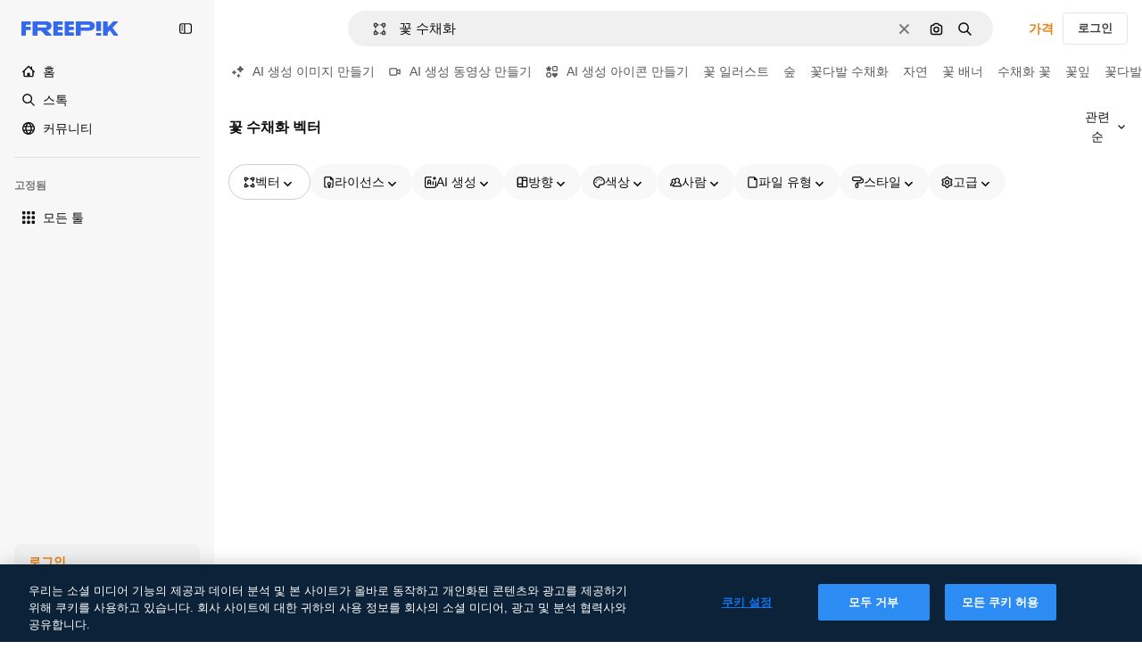

--- FILE ---
content_type: text/javascript
request_url: https://static.cdnpk.net/_next/static/chunks/5239-563a6086754f197c.js
body_size: 16691
content:
!function(){try{var e="undefined"!=typeof window?window:"undefined"!=typeof global?global:"undefined"!=typeof self?self:{},t=(new e.Error).stack;t&&(e._sentryDebugIds=e._sentryDebugIds||{},e._sentryDebugIds[t]="5eac995c-1f28-46fc-abb8-74055b8c328e",e._sentryDebugIdIdentifier="sentry-dbid-5eac995c-1f28-46fc-abb8-74055b8c328e")}catch(e){}}();"use strict";(self.webpackChunk_N_E=self.webpackChunk_N_E||[]).push([[5239],{62789:function(e,t,r){r.d(t,{m:function(){return n}});var a=r(97458);let n=e=>{let{setIsHovered:t,customClassName:r,children:n}=e;return(0,a.jsx)("div",{onMouseEnter:()=>{t(!0)},onTouchStart:()=>{t(!0)},className:r,children:n})}},69734:function(e,t,r){r.d(t,{k:function(){return n}});var a=r(97458);let n=e=>{let{children:t}=e;return(0,a.jsx)("div",{className:"sr-only",children:(0,a.jsx)("ul",{children:t})})}},16242:function(e,t,r){r.d(t,{j:function(){return a}});let a=(0,r(52983).createContext)({})},42813:function(e,t,r){r.d(t,{e:function(){return l}});var a=r(52983),n=r(16242);let l=()=>(0,a.useContext)(n.j)},84521:function(e,t,r){r.d(t,{p:function(){return A}});var a=r(97458),n=r(14657),l=r(25350),s=r(10893),o=r(52983),i=r(57291);let c=e=>{let{text:t,customClass:r}=e;return(0,a.jsx)("span",{className:(0,i.cx)("$sprinkles-text-xs text-surface-foreground-3",r),children:t})};var u=r(770),d=r(39597),m=r(60702);let f=e=>{let{label:t,description:r,input:n,children:l,customClass:s}=e;return(0,a.jsxs)("div",{className:(0,i.cx)("$flex $flex-col $gap-10",s),children:[t,r,n&&(0,a.jsxs)("div",{className:"$relative $flex-1",children:[(0,a.jsx)(d.I,{type:"text",variant:n.error?"error":"default",placeholder:n.placeholder,value:n.value,onChange:e=>n.setValue(e.target.value)}),n.error&&(0,a.jsx)(u.J,{as:m.Z,className:"$absolute $right-15 $top-15 $text-sm $text-[#E42900]"}),n.error&&(0,a.jsx)("span",{className:"$text-sm $text-[#E42900]",children:n.error})]}),l]})},p=e=>{let{text:t,children:r}=e;return(0,a.jsxs)("label",{className:"$text-surface-foreground-1 $flex $flex-wrap $text-sm $items-center $font-semibold",children:[t,r]})};var h=r(36402);let x=e=>{let{selectedValue:t,setValue:r}=e,{t:n}=(0,s.$G)("searchBar");return(0,a.jsx)("div",{className:"$flex $w-full $overflow-hidden $rounded-md $border border-form-border-0",children:h.aP.map((e,l)=>{let s=t===e.value;return(0,a.jsxs)("div",{className:(0,i.cx)("$relative $flex-1",l>0&&"$border-l border-form-border-0",s?"$bg-surface-4":"hover:$bg-surface-2"),children:[(0,a.jsx)("input",{type:"radio",id:"variety-".concat(e.value),"data-cy":"variety-".concat(e.value),name:"variety",value:e.value,checked:s,onChange:()=>r(e.value),className:"sr-only"}),(0,a.jsx)("label",{htmlFor:"variety-".concat(e.value),className:"$text-sm $flex $h-40 $w-full $cursor-pointer $items-center $justify-center $px-3 $py-2 $text-center $font-semibold $text-surface-foreground-0 $transition-colors",children:(0,a.jsx)("div",{className:"$flex $items-center $gap-10",children:n(e.label)})})]},e.value)})})};var v=r(19974),g=r(78511),b=r(53317),j=r(63745),y=r(96065),$=r(1850);r(94451);var w=r(22319),N="$rounded-full $border $border-grayGaysir hover:$border-black $h-[32px] $pl-5 $pr-15 $flex $items-center $justify-center $gap-5";(0,w.c)({defaultClassName:"_vczgt92 _vczgt90 $flex-1 $bg-transparent $w-full $px-10 $py-4 $border $rounded-md $border-grayHeather $text-surface-foreground-0 $flex $items-center $justify-stretch $gap-10 $flex-wrap",variantClassNames:{error:{true:"_vczgt91 $border-md"}},defaultVariants:{error:!1},compoundVariants:[]});let C=e=>-1!==e.indexOf(" "),k=e=>{let{value:t,onChange:r}=e,{t:n}=(0,s.$G)("searchBar"),[l,c]=(0,o.useState)(""),[m,f]=(0,o.useState)(!1),p=(0,g.a)({queryKey:["advancedSearch","authorAutocomplete",l],queryFn:()=>l.length<3?null:fetch("/api/autocomplete?term=".concat(l)).then(e=>e.json()).then($.z.object({authors:$.z.array($.z.object({name:$.z.string(),avatar:$.z.string(),slug:$.z.string()}))}).parse).catch(()=>null),placeholderData:b.Wk});return(0,a.jsxs)(v.fC,{open:m,children:[(0,a.jsx)(v.ee,{asChild:!0,children:(0,a.jsxs)("div",{className:"focus-within:ring-surface-border-1 flex flex-wrap items-center gap-1 rounded border border-form-border-0 px-3 py-1 transition-colors focus-within:border-primary-0 focus-within:ring-1",children:[t.map(e=>(0,a.jsxs)("button",{className:(0,i.cx)(N,"$text-sm text-surface-foreground-2"),onClick:()=>{r(t.filter(t=>t!==e))},children:[(0,a.jsx)(j.q,{image:e.avatar,size:"xs"}),e.name,(0,a.jsx)(u.J,{as:y.Z,size:"xs",className:"[button:hover_&]:$text-black text-surface-foreground-2"})]},e.name)),(0,a.jsx)(d.I,{className:"min-w-[125px] flex-1 border-none focus:shadow-none focus:ring-0",placeholder:n("advancedSearch.authorsFieldPlaceholderNew"),value:l,onChange:e=>c(e.target.value),onKeyDown:()=>{f(!0)}})]})}),(0,a.jsx)(v.h_,{children:(0,a.jsx)(v.VY,{onOpenAutoFocus:e=>e.preventDefault(),onInteractOutside:()=>f(!1),onEscapeKeyDown:()=>f(!1),asChild:!0,align:"start",side:"bottom",children:(0,a.jsx)("div",{className:"_vczgt94 $flex $flex-col $items-start $gap-10 $rounded-sm $shadow-xs $bg-surface-0 $p-10 $z-[8]",children:p.data?p.data.authors.map(e=>(0,a.jsxs)("button",{className:(0,i.cx)(N,"text-surface-foreground-2"),onClick:()=>{f(!1),c(""),r([...new Set([...t,{name:C(e.name)?e.slug:e.name,avatar:e.avatar}])])},children:[(0,a.jsx)(j.q,{image:e.avatar,size:"xs"}),e.name]},e.name)):(0,a.jsx)("span",{children:n("advancedSearch.authorsNotFound")})})})})]})},T="$rounded-md $border-xs $px-20 $py-10 border-form-border-0 $font-semibold $min-h-40 $text-sm $flex-1",S="$bg-surface-4",z="hover:$bg-surface-2",F=e=>{let{value:t,onChange:r}=e,{t:n}=(0,s.$G)("searchBar");return(0,a.jsxs)("div",{className:"$flex $flex-nowrap",children:[(0,a.jsx)("button",{color:t?"black":"gray",className:(0,i.cx)("$border-r-0 $rounded-r-none text-surface-foreground-0",T,t?S:z),onClick:()=>r(!0),children:n("advancedSearch.include")}),(0,a.jsx)("button",{className:(0,i.cx)("$rounded-l-none text-surface-foreground-0",T,t?z:S),onClick:()=>r(!1),children:n("advancedSearch.exclude")})]})};var E=r(11123);let A=e=>{let{onClose:t}=e,{t:r}=(0,s.$G)("searchBar"),{positiveTerms:i,setPositiveTerms:u,negativeTerms:d,setNegativeTerms:m,exactTerms:h,setExactTerms:v,authors:g,setAuthors:b,shouldIncludeAuthors:j,setShouldIncludeAuthors:y,variety:$,setVariety:w,submit:N,error:C,shouldShowExactField:T,shouldShowAuthorsField:S}=(0,E.w0)(),z=(0,o.useMemo)(()=>({placeholder:r("advancedSearch.termFieldPlaceholderNew"),value:i,setValue:u,error:C}),[i,u,C,r]),A=(0,o.useMemo)(()=>({placeholder:r("advancedSearch.excludeFieldPlaceholderNew"),value:d,setValue:m}),[d,m,r]),D=(0,o.useMemo)(()=>({placeholder:r("advancedSearch.exactFieldPlaceholderNew"),value:h,setValue:v}),[h,v,r]);return(0,a.jsxs)(a.Fragment,{children:[(0,a.jsxs)("div",{className:"$flex $w-full $flex-col $gap-0",children:[(0,a.jsxs)("div",{className:"$flex $w-full $flex-col $justify-center $gap-0 md:$flex-row md:$gap-10",children:[(0,a.jsx)(f,{label:(0,a.jsx)(p,{text:r("advancedSearch.termFieldTitleNew")}),input:z,customClass:"$py-10"}),(0,a.jsx)(f,{label:(0,a.jsx)(p,{text:r("advancedSearch.excludeFieldTitleNew")}),input:A,customClass:"$py-10"})]}),T&&(0,a.jsx)(f,{label:(0,a.jsx)(p,{text:r("advancedSearch.exactFieldTitleNew")}),input:D,customClass:"$py-10"}),S&&(0,a.jsx)("div",{className:"$py-10",children:(0,a.jsx)(f,{label:(0,a.jsx)(p,{text:r("advancedSearch.authorsFieldTitleNew")}),description:(0,a.jsx)(c,{text:r("advancedSearch.authorsFieldDescriptionNew")}),children:(0,a.jsxs)("div",{className:"$flex $w-full $flex-col $gap-10",children:[(0,a.jsx)(F,{value:j,onChange:y}),(0,a.jsx)("div",{className:"$relative $mt-20 $flex-1 md:$mt-0",children:(0,a.jsx)(k,{value:g,onChange:e=>{b(e)}})})]})})}),(0,a.jsx)(f,{label:(0,a.jsx)(p,{text:r("advancedSearch.varietyFieldTitleNew")}),description:(0,a.jsx)(c,{text:(0,a.jsx)(s.cC,{t:r,i18nKey:"advancedSearch.varietyInstructionsDescriptionNew",components:{strong:(0,a.jsx)("strong",{className:"$font-semibold"}),br:(0,a.jsx)("br",{})}})}),customClass:"$py-10",children:(0,a.jsx)("div",{className:"$relative $mt-20 $flex-1 md:$mt-0",children:(0,a.jsx)(x,{selectedValue:$,setValue:w})})})]}),(0,a.jsxs)("div",{className:"$fixed $inset-x-20 $bottom-0 $z-1 $flex $gap-10 $pb-20 $pt-10 md:$relative md:$inset-x-0 md:$pb-0 $bg-surface-0 dark:bg-surface-1",children:[(0,a.jsx)(n.f5,{color:"gray",className:"h-10 w-1/2 justify-center md:hidden",size:"sm",onClick:t,children:r("advancedSearch.close")}),(0,a.jsx)(l.z,{variant:"secondary",size:"sm",className:"min-h-10 w-1/2 md:size-auto",onClick:()=>{N()},children:r("advancedSearch.applySearch")})]})]})}},36402:function(e,t,r){r.d(t,{Sh:function(){return n},Ue:function(){return a},aP:function(){return l}});let a=50,n=100,l=[{label:"advancedSearch.low",value:0},{label:"advancedSearch.medium",value:50},{label:"advancedSearch.high",value:100}]},11123:function(e,t,r){r.d(t,{GS:function(){return j},w0:function(){return x}});var a=r(68147),n=r(56106),l=r(26219),s=r(25983),o=r(7616),i=r(10893),c=r(52983),u=r(14698),d=r(9036),m=r(31861),f=r(5704),p=r(76065),h=r(36402);let x=()=>{var e;let t=(0,o.b9)(p.O),r=(0,o.b9)(p.f),{t:h}=(0,i.$G)("searchBar"),x=null!==(e=(0,o.Dv)(m.GD))&&void 0!==e?e:"",g=(0,u.g)(),[b,y]=(0,c.useState)(""),$=(0,c.useMemo)(()=>j(x),[x]),[w,N]=(0,c.useState)($.include.join(" ")),[C,k]=(0,c.useState)($.exclude.join(" ")),[T,S]=(0,c.useState)($.exact.map(e=>'"'.concat(e,'"')).join(" ")),[z,F]=(0,c.useState)($.variety),[E,A]=(0,c.useState)($.authors.include.length>0||0===$.authors.exclude.length),[D,O]=(0,c.useState)(E?$.authors.include:$.authors.exclude),V=(0,d.fD)((0,c.useMemo)(()=>({event_name:"advanced_search_modal"}),[])),_=(0,s.ZK)(),B=(0,a.I)(),L=(0,n.H)(),I="en"===_,J=(0,f.Jn)("type"),M=()=>{t(!1),r(!1)};return{positiveTerms:w,setPositiveTerms:N,negativeTerms:C,setNegativeTerms:k,exactTerms:T,setExactTerms:S,authors:D,setAuthors:O,shouldIncludeAuthors:E,setShouldIncludeAuthors:A,variety:z,setVariety:F,submit:()=>{if(!w){y(h("advancedSearch.termFieldError"));return}let e=j(C),t=[...e.exclude,...e.include,...e.exact.map(e=>'"'.concat(e,'"'))],r=j(T),a=v({exact:[...r.exclude,...r.include,...r.exact],include:w.split(" ").filter(Boolean),exclude:t,authors:D,variety:z},{shouldIncludeAuthors:E});if(x===a){M();return}g({customTerm:a}),V("click");let n=new URLSearchParams({term:a,language:_,...B&&{userid:"".concat(B),userPremium:L?"1":"0"}});(0,l.O)("send&event&advanced-search-submit&".concat(a,"&").concat(_,"&").concat(n.toString())),M()},error:b,shouldShowExactField:I,shouldShowAuthorsField:"video"!==J&&"icon"!==J,resetForm:()=>{g({customTerm:w})}}},v=(e,t)=>[e.include.join(" "),e.exclude.map(e=>"-".concat(e)).join(" "),e.exact.map(e=>'"'.concat(e,'"')).join(" "),...e.authors.filter(Boolean).map(e=>"@".concat(e.name)).map(e=>t.shouldIncludeAuthors?"".concat(e):"-".concat(e)),g(e.variety)].filter(Boolean).join(" "),g=e=>e===h.Sh?"--variety":e===h.Ue?"--variety:".concat(e):"",b=e=>-1===e.indexOf(":")?h.Sh:parseInt(e.replace(/:/,"").trim()),j=e=>{let t={exact:[],include:[],exclude:[],authors:{include:[],exclude:[]},variety:0};return(e.match(/-?(?:"([^"]+)"|@([^\s]+)|([^\s]+))/g)||[]).forEach(e=>{let r=e.replace(/^-/,"").replace(/^"(.*)"$/,"$1").replace(/^@/,"").replace(/^-variety/,"").trim();if(e.startsWith("--variety")){t.variety=b(r);return}if(e.startsWith("@")){t.authors.include.push({name:r,avatar:""});return}if(e.startsWith("-@")){t.authors.exclude.push({name:r,avatar:""});return}if(e.startsWith('"')){t.exact.push(r);return}if(e.startsWith('-"')){t.exclude.push('"'.concat(r,'"'));return}if(e.startsWith("-")){t.exclude.push(r);return}t.include.push(r)}),t}},76065:function(e,t,r){r.d(t,{O:function(){return n},f:function(){return l}});var a=r(24399);let n=(0,a.cn)(!1),l=(0,a.cn)(!1)},57540:function(e,t,r){r.d(t,{WE:function(){return s},Y:function(){return l},i1:function(){return d},nh:function(){return m}});var a=r(78510);let n=a.FILTERS_VALUES.iconColor,l=a.FILTERS_VALUES.iconColorNew,s=a.FILTERS_VALUES.iconColorByFamily,{gradient:o,solidBlack:i,multicolor:c,...u}=n,d={black:"#1D262D",white:"#ffffff",green:"#4EDCD3",cyan:"#92CDFA",blue:"#1273EB",purple:"#8080F1",pink:"#FFC0CB",red:"#FB5252",orange:"#FCA120",yellow:"#FCDB7E",gray:"#C8C8C8","white,black":"linear-gradient(135deg, white 50%, #0D0D0D 50%)","gray,black":"linear-gradient(135deg, #C8C8C8 50%, #0D0D0D 50%)","blue,green":"linear-gradient(135deg, #336AEA 50%, #17D1C6 50%)","red,blue":"linear-gradient(135deg, #EB644C 50%, #1F408C 50%)","yellow,blue":"linear-gradient(135deg, #FEB602 50%, #336AEA 50%)","green,yellow":"linear-gradient(135deg, #17D1C6 50%, #FEB602 50%)","orange,red":"linear-gradient(135deg, #EA7E11 50%, #D3482B 50%)","yellow,red":"linear-gradient(135deg, #FEB602 50%, #D3482B 50%)","pink,blue":"linear-gradient(135deg, #FFD8D2 50%, #648EEF 50%)","pink,yellow":"linear-gradient(135deg, #FFD8D2 50%, #FEB602 50%)","purple,blue":"linear-gradient(135deg, #4C50AE 50%, #B8CBF8 50%)","gray,blue":"linear-gradient(135deg, #C8C8C8 50%, #648EEF 50%)"},m={magenta:"#f0f",rose:"#ff007f",violet:"#7f00ff",gradient:"linear-gradient(180deg, #336AEA -16.07%, #15BCB2 92.88%","solid-black":"#000",multicolor:"multicolor",...d}},24728:function(e,t,r){r.d(t,{L:function(){return u}});var a=r(97458),n=r(47092),l=r(50329),s=r(78510),o=r(31493),i=r(74430),c=r(22699);let u=e=>{let{filterName:t,filterValues:r,children:u,disabled:d,hasAllOption:m=!1,hasTitlePermanent:f=!1,hasDropdownContent:p=!0,defaultValue:h="",replaceTitle:x="",contentAlign:v="start",customAllOptionLabel:g,icon:b,activeColor:j,childrenPosition:y="bottom",isVideoType:$}=e,w=(0,s.Jn)("term"),N=(0,l.T)(t,r,w),C=N.find(e=>e.isActive),k=(0,s.Jn)(t),T=C?C.value:k,{isOpen:S,handleOpenChange:z}=(0,c.g)(T);return(0,a.jsxs)(n.fC,{open:S,onOpenChange:z,modal:!1,children:[(0,a.jsx)(i.W,{filterName:t,isOpen:S,filterOptions:N,currentValue:T,disabled:d,hasAllOption:m,hasTitlePermanent:f,defaultValue:h,replaceTitle:x,customAllOptionLabel:g,icon:b,activeColor:j,isVideoType:$}),(0,a.jsx)(n.Uv,{children:(0,a.jsx)(o.N,{filterName:t,filterOptions:N,currentValue:T,disabled:d,hasAllOption:m,hasDropdownContent:p,contentAlign:v,customAllOptionLabel:g,childrenPosition:y,className:"z-[1]",children:u})})]})}},23086:function(e,t,r){r.d(t,{m:function(){return c}});var a=r(97458),n=r(770),l=r(96065),s=r(40197),o=r(11123),i=r(96194);let c=e=>{let{filterName:t,hasTitlePermanent:r,buttonClass:c,defaultButtonClass:u}=e,d="advancedSearch"===t,{handleRemoveFilter:m}=(0,i._)(),{resetForm:f}=(0,o.w0)();return(0,a.jsx)("button",{className:(0,s.m6)(c,!r&&"max-w-[350px] lg:max-w-[250px]",u,"rounded-l-none border-l border-white dark:border-neutral-900"),onClick:()=>{d?f():m(t)},children:(0,a.jsx)(n.J,{as:l.Z,size:"sm",className:"text-surface-foreground-0"})})}},31493:function(e,t,r){r.d(t,{N:function(){return O}});var a=r(97458),n=r(47092),l=r(52983),s=r(40197),o=r(30534),i=r(70311),c=r(58058),u=r.n(c),d=r(10893),m=r(7616),f=r(51780),p=r(40811),h=r(20341),x=r(55984),v=r(55494),g=r(5704);let b=e=>{let t=(0,m.Dv)(g.lh),r=(0,m.b9)(g.lh),{push:a}=(0,f.useRouter)();return(0,l.useCallback)(n=>{if(n.preventDefault(),n.stopPropagation(),"videoTemplate"!==e.value&&"template"!==e.value&&"motion_graphics"!==e.value)return t;let l=[...t.filter(e=>{let[t]=e;return t!==h.FILTERS_NAMES.type&&t!==h.FILTERS_NAMES.videoType}),[h.FILTERS_NAMES.type,p.O.type.values.video],[h.FILTERS_NAMES.videoType,"videoTemplate"===e.value?"template":e.value]],s=(0,v.o)(l);r(s),a({pathname:"/search",query:(0,x.E)(s)})},[t,e.value,r,a])};var j=r(78510);let y=e=>{let t=(0,m.Dv)(j.lh).filter(e=>{let[t]=e;return t!==j.FILTERS_NAMES.type&&t!==j.FILTERS_NAMES.videoType});if("videoTemplate"!==e.value&&"template"!==e.value&&"motion_graphics"!==e.value)return{pathname:"/search",query:(0,j.E$)(t)};let r=[...t,[j.FILTERS_NAMES.type,j.Og.type.values.video],[j.FILTERS_NAMES.videoType,"videoTemplate"===e.value?"template":e.value]],a=(0,j.oq)(r);return{pathname:"/search",query:(0,j.E$)(a)}},$=(0,l.forwardRef)((e,t)=>{let{filterOption:r,isActive:n,disabled:l,className:o}=e,{t:c}=(0,d.$G)(["common","regularSearch"]),m=y(r),f=b(r);return(0,a.jsx)(u(),{ref:t,"aria-disabled":l,tabIndex:l?-1:void 0,"data-cy":"filter-videoType-".concat(r.value),className:(0,s.m6)("background-surface-0 text-surface-foreground-2","!$outline-none relative flex min-h-8 items-center justify-between gap-2 py-1 pr-4 text-xs hover:bg-surface-2",o),onClick:e=>{e.preventDefault(),e.stopPropagation(),f(e)},href:m,children:(0,a.jsx)(()=>(0,a.jsxs)(a.Fragment,{children:[(0,a.jsx)("div",{className:"mx-8 flex items-center justify-center gap-2",children:(0,a.jsx)("span",{className:"ml-2 flex",children:c(r.label)})}),(0,a.jsx)(i.E,{isActive:n})]}),{})})});$.displayName="VideoTypeLink";let w=e=>{let{filterName:t,filterOptions:r,disabled:l,hasAllOption:s=!1,className:o}=e;return r.map((e,i)=>(0,a.jsx)(n.ck,{asChild:!0,children:(0,a.jsx)(N,{filterName:t,filterOption:e,disabled:l,className:o,isLastOption:i===r.length-1,isFirstOption:0===i&&!s})},e.value))},N=e=>{let{filterName:t,filterOption:r,disabled:n,className:l,isLastOption:s,isFirstOption:i}=e;return r.value===j.Og.type.values.motionGraphics||r.value===j.Og.type.values.videoTemplate||r.value===j.Og.type.values.template&&"videoType"===t?(0,a.jsx)($,{filterOption:r,isActive:r.isActive,disabled:n,className:l}):(0,a.jsx)(o.g,{filterName:t,filterOption:r,isActive:r.isActive,disabled:n,isFirstOption:i,isLastOption:s,className:l})};var C=r(25983),k=r(770),T=r(87908),S=r(57291),z=r(36442),F=r(20933),E=r(96194);let A=e=>{let{filterName:t,currentValue:r,customAllOptionLabel:s}=e,{t:o}=(0,d.$G)("common"),{pathname:c,push:u,query:m}=(0,f.useRouter)(),{handleRemoveFilter:p}=(0,E._)(),h=(0,F.E)(c),x=Array.isArray(m.param)?m.param[0]:m.param,v=(0,C.L3)(),g=x?"/".concat(x):"",b=c.startsWith("/fonts"),y=(0,j.Jn)("format"),$=(0,z.a)(null!=y?y:""),w="".concat(v("/free-photos-vectors")).concat(g),N=(0,l.useCallback)(()=>{if(!c.startsWith(v("/free-photos-vectors"))){if(!g&&(h||b||$)){p(t);return}u(w)}},[t,w,p,b,h,u,$,g,c,v]);return(0,a.jsx)(n.ck,{className:(0,S.cx)(r?"bg-surface-0 text-surface-foreground-2 hover:bg-surface-2 dark:bg-surface-1":"bg-surface-2 text-surface-foreground-0","!$outline-none $leading-none relative box-border flex min-h-8 cursor-pointer items-center justify-between gap-3 rounded-t-sm px-4 py-1 text-sm"),onClick:N,"data-cy":"filter-".concat(t,"-all"),children:(0,a.jsxs)("div",{className:"flex w-full items-center justify-between",children:[g&&(0,a.jsx)("a",{href:w,className:"hidden",children:(0,a.jsx)("span",{children:o(null!=s?s:"all")})}),(0,a.jsxs)("div",{className:"flex items-center gap-3",children:[(0,a.jsx)(k.J,{as:T.Z,size:"sm"}),(0,a.jsx)("span",{className:"text-xs",children:o(null!=s?s:"all")})]}),(0,a.jsx)(i.E,{isActive:!r})]})})},D=(0,l.forwardRef)((e,t)=>{let{children:r,className:l,contentAlign:o,collisionPadding:i,avoidCollisions:c=!1,sideOffset:u=5}=e;return(0,a.jsx)(n.VY,{ref:t,side:"bottom",avoidCollisions:c,collisionPadding:i,className:(0,s.m6)("w-full min-w-[200px] max-w-[250px] rounded-sm bg-surface-0 py-2 shadow-sm dark:bg-surface-1",l),align:o,sideOffset:u,asChild:!0,children:r})});D.displayName="DropdownMenuContent";let O=(0,l.forwardRef)((e,t)=>{if(e.hasDropdownContent){let{filterName:r,filterOptions:n,currentValue:l,children:s,disabled:o,hasAllOption:i=!1,contentAlign:c="start",customAllOptionLabel:u,className:d,collisionPadding:m,avoidCollisions:f=!0,itemClassName:p,sideOffset:h}=e;return(0,a.jsx)(D,{contentAlign:c,className:d,ref:t,collisionPadding:m,avoidCollisions:f,sideOffset:h,children:(0,a.jsxs)("div",{children:["top"===e.childrenPosition&&s&&(0,a.jsx)(a.Fragment,{children:s}),i&&(0,a.jsx)(A,{filterName:r,currentValue:l,customAllOptionLabel:u}),(0,a.jsx)(w,{filterName:r,filterOptions:n,disabled:o,hasAllOption:i,className:p}),"bottom"===e.childrenPosition&&s&&(0,a.jsx)(a.Fragment,{children:s})]})})}return(0,a.jsx)(D,{...e,ref:t,children:(0,a.jsx)("div",{className:"z-[1]",children:e.children})})});O.displayName="DropdownContent"},31331:function(e,t,r){r.d(t,{R:function(){return i}});var a=r(97458),n=r(58058),l=r.n(n),s=r(10893),o=r(34673);let i=e=>{let{filterName:t,filterOption:r}=e,{t:n}=(0,s.$G)(),{url:i}=(0,o.z)(t,r);return i&&(0,a.jsx)("li",{children:(0,a.jsx)(l(),{href:i,children:n(r.label)})},r.value)}},74430:function(e,t,r){r.d(t,{W:function(){return A}});var a=r(97458),n=r(37555),l=r(23113),s=r(47092),o=r(770),i=r(25350),c=r(95943),u=r(89507),d=r(40563),m=r(57291),f=r(10893),p=r(40197),h=r(7616),x=r(52983),v=r(31861),g=r(11123);let b=()=>{var e;let t=null!==(e=(0,h.Dv)(v.GD))&&void 0!==e?e:"",r=(0,x.useMemo)(()=>(0,g.GS)(t),[t]);return r.exclude.length>0||r.exact.length>0||r.authors.include.length>0||r.authors.exclude.length>0||r.variety>0};var j=r(66570),y=r(50329),$=r(78510),w=r(24658),N=r(57540);let C=e=>{let{color:t}=e,r=N.nh[t];return"multicolor"===t?(0,a.jsx)(o.J,{as:w.K,size:"sm"}):(0,a.jsx)("div",{style:{background:"solid-black"===t?"#1D262D":r},className:"$h-[18px] $w-[18px] $rounded-full"})};var k=r(23086);let T="px-3.5 w-full h-8 xl:h-10 lg:w-auto justify-center text-xs xl:text-sm rounded-full flex items-center lg:justify-between gap-2.5 transition-all outline-none text-surface-foreground-0",S=e=>{let t=Math.floor(e/60).toString().padStart(2,"0"),r=(e%60).toString().padStart(2,"0");return"".concat(t,":").concat(r)},z=e=>{let[t,r]=e.split(","),a=Number(t),n=Number(r),l=S(a),s=S(n);return"".concat(l," - ").concat(s," sec")},F=e=>{var t;let r;let{filterName:a,replaceTitle:n,hasAllOption:l,hasRemove:s,defaultValue:o,hasTitlePermanent:i,currentValue:c,filterOptions:u,isVideoType:d}=e,m="people"===a,f="sort"===a,p="advancedSearch"===a,h=n||(a?(0,$.Z1)(a,d):""),x=a&&!p&&"checkbox"===$.Og[a].type,v=l&&!c,g=!v&&(i||!c)&&!f,b=c&&u&&(null===(t=u.find(e=>e.value===c))||void 0===t?void 0:t.label);"duration"===a&&void 0===b&&(b=c?z(c):"");let j=null==u?void 0:u.filter(e=>e.isActive).length,w=m?(r=0,["peopleAge","peopleEthnicity","peopleGender","peopleRange"].forEach(e=>{let t=$.Og[e];(0,y.T)(e,"values"in t?t.values:{}).forEach(e=>{e.isActive&&r++})}),r):j&&j,N=!i&&b,C=b&&s,k=!b&&o;return{filterTitle:h,allOptionIsSelected:v,showLabel:g,valueSelected:b,numberOfSelectedOptions:w,isValueSelectedWithCrossToRemove:N,showRemoveButton:C,showDefaultValue:k,showNumberOfSelectedOptions:(m||x)&&w&&w>1}},E=e=>{let{name:t,titlePermanent:r=!1,numberOfSelectedOptions:n=0}=e,{t:l}=(0,f.$G)(["common","searchBar"]);return(0,a.jsxs)("span",{className:(0,m.cx)(r?"text-surface-foreground-3":"max-w-[250px] overflow-hidden text-ellipsis","whitespace-nowrap text-xs font-normal xl:text-sm"),children:[l(t),!!n&&" (".concat(n,")")]})},A=e=>{let{filterName:t,isOpen:r,disabled:n,hasTitlePermanent:l,defaultValue:i,customAllOptionLabel:u,icon:m,activeColor:f}=e,{filterTitle:h,allOptionIsSelected:x,showLabel:v,valueSelected:g,numberOfSelectedOptions:j,showDefaultValue:y,showNumberOfSelectedOptions:$}=F(e),w="color"===t||"iconColor"===t,N="sort"===t,S="iconType"===t,z="advancedSearch"===t,A=b();return"type"===t?(0,a.jsx)(D,{isOpen:r,valueSelected:g,filterName:t,customAllOptionLabel:u,allOptionIsSelected:x}):(0,a.jsxs)("div",{className:"flex",children:[(0,a.jsx)(s.xz,{asChild:!0,disabled:n,children:(0,a.jsxs)("button",{type:"button","aria-label":"".concat(t," options"),className:(0,p.m6)(!l&&"max-w-[350px] lg:max-w-[250px]",T,N?"bg-transparent":"bg-neutral-600/5 hover:bg-neutral-600/10 dark:bg-neutral-600/30 dark:hover:bg-neutral-600/40","rounded-full",(!!g||!!f||z&&A)&&!N&&!S&&"rounded-r-none bg-piki-blue-500/20 pr-3 hover:bg-piki-blue-500/30 dark:bg-[#C6D3EF66] dark:hover:bg-[#C6D3EF99]"),"data-cy":"filter-".concat(t),children:[w&&f?(0,a.jsx)(C,{color:f}):m&&(0,a.jsx)(o.J,{as:m,size:"sm"}),v&&!N&&(0,a.jsx)(E,{name:h,titlePermanent:l}),x&&(0,a.jsx)(E,{name:null!=u?u:"common:all"}),y?i&&(0,a.jsx)(E,{name:i}):g&&(0,a.jsx)(E,{name:$?h:g,numberOfSelectedOptions:$?j:0}),(0,a.jsx)(o.J,{as:r?d.Z:c.Z,className:"-mb-1"})]})}),(g||f||z&&A)&&!S&&!N&&(0,a.jsx)(k.m,{filterName:t,hasTitlePermanent:l,buttonClass:(0,p.m6)(T,"rounded-full",(!!g||!!f||z&&A)&&!N&&!S&&"bg-piki-blue-500/20 hover:bg-piki-blue-500/30 dark:bg-[#C6D3EF66] dark:hover:bg-[#C6D3EF99]"),defaultButtonClass:T})]})},D=e=>{let{filterName:t,isOpen:r,customAllOptionLabel:f,valueSelected:p,allOptionIsSelected:h}=e,x=(0,l.a)("mdMax"),[v]=(0,n.Fg)(),g=u.Z,b=(0,$.Jn)("type"),y=b?j.b[b]:g;return(0,a.jsx)("div",{className:"flex",children:(0,a.jsx)(s.xz,{asChild:!0,children:(0,a.jsxs)(i.z,{variant:x||"dark"!==v?"outline":"secondary",size:x?"sm":"md","data-cy":"filter-".concat(t),shape:"rounded",className:(0,m.cx)("h-8 text-xs font-normal xl:h-10 xl:text-sm",x&&"w-full rounded-none border-none"),children:[(0,a.jsx)(o.J,{as:y,size:"sm"}),p&&(0,a.jsx)(E,{name:p}),h&&(0,a.jsx)(E,{name:null!=f?f:"common:all"}),(0,a.jsx)(o.J,{as:r?d.Z:c.Z,className:"-mb-1"})]})})})}},22699:function(e,t,r){r.d(t,{g:function(){return n}});var a=r(52983);let n=e=>{let[t,r]=(0,a.useState)(!1);return(0,a.useEffect)(()=>{r(!1)},[e]),{isOpen:t,handleOpenChange:e=>{r(e)}}}},63372:function(e,t,r){r.d(t,{P:function(){return u}});var a=r(97458),n=r(57291),l=r(58058),s=r.n(l),o=r(10893),i=r(11753),c=r(5704);let u=e=>{let{url:t,isActive:r,label:l}=e,{t:u}=(0,o.$G)("common"),d=(0,c.Vz)(),m=(0,i.Y)("people",{withPush:d}),f=(0,n.cx)("$rounded-md $px-10 $py-5 hover:$bg-surface-2 flex h-10 w-full items-center justify-center border border-surface-3 text-xs text-surface-foreground-0",r&&"$bg-surface-2");return(0,a.jsx)("div",{className:"$px-10 $pb-5 $pt-10",children:t?(0,a.jsx)(s(),{className:f,href:t,onClick:e=>{e.preventDefault(),e.stopPropagation(),m("exclude")},children:u(l)}):(0,a.jsx)("button",{className:f,onClick:()=>m("exclude"),children:u(l)})})}},13805:function(e,t,r){r.d(t,{z:function(){return f}});var a=r(97458),n=r(57291),l=r(58058),s=r.n(l),o=r(10893),i=r(34673),c=r(50329),u=r(78510),d=r(11753),m=r(5704);let f=()=>{let e=u.Og.peopleRange,t=(0,c.T)("peopleRange","values"in e?e.values:{});return(0,a.jsx)("div",{className:"$mx-10 $mb-10 $mt-5 $flex $overflow-hidden $rounded-md $border border-form-border-0",children:t.map((e,t)=>(0,a.jsx)(p,{option:e,index:t},e.value))})},p=e=>{let{option:t,index:r}=e,{t:l}=(0,o.$G)("common"),{url:c}=(0,i.z)("peopleRange",t),u=(0,m.Vz)(),f=(0,d.Y)("peopleRange",{withPush:u});return(0,a.jsx)("div",{className:(0,n.cx)("relative flex-1 hover:bg-surface-2",r>0&&"border-l border-form-border-0",t.isActive&&"bg-surface-2"),children:(0,a.jsx)(s(),{className:"block p-3 text-center text-xs text-surface-foreground-2",href:c,onClick:e=>{e.preventDefault(),e.stopPropagation(),f(t.value)},children:l(t.label).length>3?"4 +":l(t.label)})},t.value)}},16528:function(e,t,r){r.d(t,{I:function(){return s}});var a=r(97458),n=r(56441),l=r(24728);let s=()=>{let e=(0,n.m)().filter(e=>{let{visible:t}=e;return t}).map(e=>{let{value:t}=e;return t});return(0,a.jsx)(l.L,{filterName:"type",filterValues:e,hasAllOption:!0,contentAlign:"start",customAllOptionLabel:"common:allImages"})}},49899:function(e,t,r){r.d(t,{s:function(){return h}});var a=r(97458),n=r(25983),l=r(51780),s=r(10893),o=r(52983),i=r(34673),c=r(50329),u=r(62789),d=r(69734),m=r(78510),f=r(31331),p=r(16528);let h=()=>{let[e,t]=(0,o.useState)(!1),r=(0,c.T)("type",m.Og.type.values),{t:h}=(0,s.$G)("common"),{query:x}=(0,l.useRouter)(),v=Array.isArray(x.param)?x.param[0]:x.param,g=(0,n.L3)(),b=v?"/".concat(v):"",{url:j}=(0,i.z)("type",{value:"allImages",label:"common:allImages"}),y=b?"".concat(g("/free-photos-vectors")).concat(b):"string"==typeof j?j:"".concat(j.pathname,"?").concat(j.query);return(0,a.jsxs)(u.m,{setIsHovered:t,customClassName:"w-full",children:[(0,a.jsx)(p.I,{}),!e&&(0,a.jsxs)(d.k,{children:[(0,a.jsx)("a",{href:y,children:h("common:allImages")}),r.map(e=>(0,a.jsx)(f.R,{filterName:"type",filterOption:e},e.value))]})]})}},96194:function(e,t,r){r.d(t,{_:function(){return c}});var a=r(7616),n=r(52983),l=r(66780),s=r(19485),o=r(5704),i=r(36244);let c=()=>{let e=(0,a.b9)(o._$),t=(0,o.Ri)(),r=(0,l.K)(),c=(0,i.G)();return{handleRemoveFilter:(0,n.useCallback)(a=>{e(a),r(t(a),c),s.f.remove(a)},[e,t,r,c])}}},30534:function(e,t,r){r.d(t,{g:function(){return F}});var a=r(97458),n=r(23113),l=r(770),s=r(70311),o=r(919),i=r(46914),c=r(38002),u=r(77875),d=e=>(0,a.jsx)("svg",{xmlns:"http://www.w3.org/2000/svg",viewBox:"0 0 512 512",width:16,height:16,"aria-hidden":!0,...e,children:(0,a.jsx)("path",{d:"M416.5 425h-321c-35.8 0-65-29.2-65-65V152c0-35.8 29.2-65 65-65h320.9c35.8 0 65 29.2 65 65v208c.1 35.9-29.1 65-64.9 65m-321-288c-8.3 0-15 6.7-15 15v208c0 8.3 6.7 15 15 15h320.9c8.3 0 15-6.7 15-15V152c0-8.3-6.7-15-15-15z"})}),m=r(20412),f=r(51220),p=r(57291),h=r(7616),x=r(58058),v=r.n(x),g=r(10893),b=r(52983),j=r(40197),y=r(78510),$=r(11753),w=(r(19485),r(5704)),N=r(63372),C=r(96194),k=r(13805),T=r(34673);let S={horizontal:(0,a.jsx)(l.J,{as:d,size:"sm"}),vertical:(0,a.jsx)(l.J,{as:f.Z,size:"sm"}),square:(0,a.jsx)(l.J,{as:e=>(0,a.jsx)("svg",{xmlns:"http://www.w3.org/2000/svg",viewBox:"0 0 512 512",width:16,height:16,"aria-hidden":!0,...e,children:(0,a.jsx)("path",{d:"M371.4 436.4H140.6c-35.8 0-65-29.2-65-65V140.6c0-35.8 29.2-65 65-65h230.7c35.8 0 65 29.2 65 65v230.7c.1 35.9-29.1 65.1-64.9 65.1M140.6 125.6c-8.3 0-15 6.7-15 15v230.7c0 8.3 6.7 15 15 15h230.7c8.3 0 15-6.7 15-15V140.6c0-8.3-6.7-15-15-15z"})}),size:"sm"}),landscape:(0,a.jsx)(l.J,{as:d,size:"sm"}),portrait:(0,a.jsx)(l.J,{as:f.Z,size:"sm"}),panoramic:(0,a.jsx)(l.J,{as:m.Z,size:"sm"})},z={icon:(0,a.jsx)(l.J,{as:u.Z,size:"sm"}),video:(0,a.jsx)(l.J,{as:e=>(0,a.jsx)("svg",{xmlns:"http://www.w3.org/2000/svg",width:16,height:16,viewBox:"0 0 16 12","aria-hidden":!0,...e,children:(0,a.jsx)("path",{d:"M15.356 2.49a.77.77 0 0 0-.712-.096l-3.05 1.081v-.756A2.035 2.035 0 0 0 9.563.688h-7.22a2.035 2.035 0 0 0-2.03 2.03v6.563c0 1.119.912 2.031 2.03 2.031h7.22a2.035 2.035 0 0 0 2.03-2.03v-.738l3.05 1.084a.785.785 0 0 0 1.044-.738V3.132a.78.78 0 0 0-.33-.64m-5.325 6.791c0 .26-.21.469-.469.469H2.345a.47.47 0 0 1-.469-.469V2.72c0-.26.21-.469.469-.469h7.219c.259 0 .468.21.468.469zm4.094-1.497L11.637 6.9a.2.2 0 0 0-.043-.013V5.132c.015-.003.028-.01.043-.012l2.488-.885z"})}),size:"sm"}),"3d":(0,a.jsx)(l.J,{as:o.Z,size:"sm"}),font:(0,a.jsx)(l.J,{as:c.Z})},F=(0,b.forwardRef)((e,t)=>{let{filterName:r,filterOption:l,isActive:o,disabled:i,isFirstOption:c,isLastOption:u,className:d}=e,m=(0,n.a)("lgMax"),{t:f}=(0,g.$G)(["common","regularSearch"]),{handleRemoveFilter:p}=(0,C._)(),x=(0,h.Dv)(w.lh),b="checkbox"===y.Og[r].type,F="radio"===y.Og[r].type,{url:A,shouldUpdateFilters:D,handleClickForAssetType:O}=(0,T.z)(r,l),V=(0,w.Vz)(),_="type"===r||!m,B=(0,$.Y)(r,{withPush:_}),L="orientation"===r||"videoOrientation"===r,I="people"===r&&"include"===l.value||"peopleRange"===r,J="people"===r&&"exclude"===l.value||"peopleRange"===r,M=["peopleGender","peopleAge","peopleEthnicity"].includes(r);if("peopleRange"===r)return;if(J)return(0,a.jsx)(N.P,{url:A,isActive:o,label:l.label});if(I)return(0,a.jsx)(k.z,{});let R=e=>{e.preventDefault(),e.stopPropagation(),p("videoType")};return(0,a.jsx)(v(),{ref:t,"aria-disabled":i,tabIndex:i?-1:void 0,"data-cy":"filter-".concat(r,"-").concat(l.value),className:(0,j.m6)("background-surface-0 text-surface-foreground-2",c&&"rounded-t-sm",u&&"rounded-b-sm","!$outline-none relative flex min-h-8 items-center justify-between gap-2 py-1 pr-4 text-xs hover:bg-surface-2",M?"pl-0 md:pl-4":"pl-4",d),onClick:e=>{var t;if("video"===(null===(t=x.find(e=>{let[t]=e;return"type"===t}))||void 0===t?void 0:t[1])&&"video"===l.value&&"type"===r){R(e);return}"font"!==l.value&&(V||(e.preventDefault(),e.stopPropagation(),B(l.value)))},href:A,children:(0,a.jsx)(()=>(0,a.jsxs)(a.Fragment,{children:[(0,a.jsxs)("div",{className:"flex items-center gap-2 pl-2 text-surface-foreground-1 md:pl-0",children:[(0,a.jsx)("span",{className:"flex w-4 shrink-0 items-center justify-center",children:l.icon?z[l.value]:L&&S[l.value]}),(0,a.jsx)("span",{children:f(l.label)})]}),b&&(0,a.jsx)(E,{isActive:o}),F&&(0,a.jsx)(s.E,{isActive:o})]}),{})})});F.displayName="FilterLink";let E=e=>{let{isActive:t}=e;return(0,a.jsx)("div",{className:(0,p.cx)("flex size-4 items-center justify-center rounded border border-surface-border-alpha-2",t&&"border-surface-border-alpha-10 bg-secondary-0 text-secondary-foreground-0"),children:t&&(0,a.jsx)(l.J,{as:i.Z,size:"sm"})})}},34673:function(e,t,r){r.d(t,{z:function(){return V}});var a=r(7616),n=r(51780),l=r(52983),s=(r(97458),r(77875)),o=r(51363),i=r(54517),c=r(29515),u=r(36673),d=r(73782),m=r(34705);o.Z,i.Z,d.Z,c.Z;let f=[{name:"allImages",typeValue:"allImages",tagUrl:"/free-photos-vectors",noTermUrl:""},{name:"photos",typeValue:"photo",tagUrl:"/photos",noTermUrl:""},{name:"illustrations",typeValue:"illustration",tagUrl:"/free-photos-vectors",noTermUrl:""},{name:"psd",typeValue:"psd",tagUrl:"/psd",noTermUrl:"/psd"},{name:"vectors",typeValue:"vector",tagUrl:"/vectors",noTermUrl:""},{name:"mockups",typeValue:"mockup",tagUrl:"/mockups",noTermUrl:""},{name:"templates",typeValue:"template",tagUrl:"/templates",noTermUrl:""},{name:"icons",typeValue:"icon",tagUrl:"/icons",noTermUrl:""},{name:"fonts",typeValue:"font",tagUrl:"/fonts",noTermUrl:"/fonts"}];s.Z,u.Z,m.Z;var p=r(25983),h=r(78510),x=r(5704),v=r(20933),g=r(42813);let b=e=>{let t,{query:r,item:a,pathGetter:n,typeResource:l}=e,s=Array.isArray(r.param)?r.param[0]:r.param,o=s?s.split("_")[0]:"",i=n("/".concat(o)).replace(/\/\/+/g,"/");return t="".concat(n(a.tagUrl)).concat(i),"mockups"===l&&(t+="-mockup"),t},j=()=>{let{pathname:e,query:t}=(0,n.useRouter)(),r=(0,p.L3)(),{typeResource:s}=(0,g.e)(),o=(0,a.Dv)(x.lh);return(0,l.useCallback)(a=>{var n,l;if(e.startsWith("/popular")||"/fonts"===e)return"".concat(r(a.noTermUrl));let i=(0,v.E)(e),c=["video","mockup","template","icon","illustration","font"].includes(null!==(n=a.typeValue)&&void 0!==n?n:"");if(i||c){let e=(0,h.AC)("term",o);return"font"===a.typeValue?"".concat(r("/fonts"),"#from_element=horizontal-filters"):e?"/search?".concat((0,x.ln)({name:"type",value:null!==(l=a.typeValue)&&void 0!==l?l:""},o)):"".concat(r(a.noTermUrl))}return b({query:t,item:a,pathGetter:r,typeResource:s})},[e,t,r,s,o])};var y=r(36442);let $=e=>{let{filterName:t,value:r}=e,a=f.find(e=>e.typeValue===r),{pathname:l}=(0,n.useRouter)(),s=(0,x.Jn)("term"),o=(0,x.Jn)("format"),i=w({filterName:t,value:r}),c=N({configLink:a}),u=l.startsWith("/search"),d=(0,y.a)(null!=o?o:""),m="type"===t&&"font"===r,p=!s&&(null==a?void 0:a.noTermUrl)==="";return(u||d||p)&&!m?{hasOnClick:!0,url:i}:c?{hasOnClick:!1,url:c}:{hasOnClick:!0,url:i}},w=e=>{let{filterName:t,value:r}=e,n=(0,a.Dv)(x.lh),l="type"===t&&"video"===r,s=n.filter(e=>{let[t]=e;return l?t!==h.FILTERS_NAMES.format&&t!==h.FILTERS_NAMES.videoType:t!==h.FILTERS_NAMES.format});s.push([t,r]);let o=(0,h.oq)(s);return{pathname:"/search",query:(0,h.E$)(o)}},N=e=>{let{configLink:t}=e,r=j();return t?r({tagUrl:t.tagUrl,name:t.name,noTermUrl:t.noTermUrl,typeValue:t.typeValue}):null},C=e=>{let{url:t,isDisabled:r}=e,{push:a}=(0,n.useRouter)();return(0,l.useCallback)(()=>{r||a(t)},[r,a,t])},k=e=>{let{filterName:t,isDisabled:r,value:a}=e,{hasOnClick:n,url:l}=$({filterName:t,value:a}),s=C({url:l,isDisabled:r});return{handleClick:e=>{if(r){e.preventDefault();return}let a="iconType"!==t;n&&a&&s()},url:l}};var T=r(74258),S=r(36244),z=r(7327),F=r(45174),E=r(93319);let A=(e,t)=>{let r=(0,E.p)(),a=(0,z.L3)(),{tagSlug:l}=(0,F.F)(),{pathname:s}=(0,n.useRouter)(),o=s.startsWith("/fonts");if("type"===e||"font"===t.value||o){T.D.includes(e)&&r.set(e,t.value);let n=r.size>0?"?".concat(r.toString()):"";return"".concat(a("/fonts")).concat(l&&"type"!==e?"/".concat(l):"").concat(n)}return!1},D={sticker:"/stickers",standard:"/icons"},O=(e,t,r)=>{let{pathname:a}=(0,n.useRouter)(),l=z.$T,s=a.startsWith("/search"),o=D[r.value],i=e&&o&&"".concat(l(o),"/").concat(e.toLocaleLowerCase().replace(/ /g,"-"));return!!i&&!s&&"iconType"===t&&(r.value===h.FILTERS_VALUES.iconType.sticker||r.value===h.FILTERS_VALUES.iconType.standard)&&i},V=(e,t)=>{let r=(0,x.Jn)("term"),n=(0,a.Dv)(h.lh),l=(0,x.Jn)("type"),s=(0,S.G)(),o=A(e,t),i={pathname:"/search",query:(0,x.ln)({name:e,value:t.value},n)},c=O(r,e,t),{handleClick:u,url:d}=k({filterName:e,isDisabled:!1,value:t.value}),m="type"===e,f=m?d:i,p=c||f;return"font"===l&&T.D.includes(e)||"font"===t.value?{url:o||f,shouldUpdateFilters:!1}:(s&&("object"==typeof p&&"query"in p&&(p.query="".concat(p.query,"&item_id=").concat(s)),"string"==typeof p&&(p="".concat(p,"&item_id=").concat(s))),{url:p,shouldUpdateFilters:!c,handleClickForAssetType:m?u:void 0})}},50329:function(e,t,r){r.d(t,{T:function(){return u}});var a=r(7616),n=r(52983),l=r(37566),s=r(78510),o=r(5704);let i={motion_graphics:"motion_graphics",videoTemplate:"template"},c=(e,t,r)=>{var a;let n=i[e],l=null===(a=t.find(e=>{let[t]=e;return"videoType"===t}))||void 0===a?void 0:a[1];return n?n===l:("video"!==e||!l)&&r.includes(e)},u=(e,t,r)=>{let i=(0,a.Dv)(o.lh),u=(0,o.ch)(e);return(0,n.useMemo)(()=>{let a=s.Og[e],n="defaultValue"in a&&a.defaultValue,o=0===u.length;return Object.values(t).map(t=>{let d=!!(n&&o&&t===a.defaultValue),m="type"===e?c(t,i,u):u.includes(t)||"sort"===e&&d,f={value:t,label:"sort"===e?(0,s.iD)(t,null!=r?r:""):(0,s.nO)(e,t),isActive:m};return l.su[t]&&(f.icon=l.su[t]),f})},[t,e,r,u,i])}},45239:function(e,t,r){r.d(t,{f:function(){return q}});var a=r(97458),n=r(57291),l=r(73527),s=r(40294),o=r(5704),i=r(23113),c=r(53344),u=r.n(c),d=r(7616),m=r(770),f=r(96065),p=r(10893),h=r(85578),x=r(69611);let v=e=>{let{disabled:t}=e,{t:r}=(0,p.$G)("searchBar"),n=(0,x.m)(h.zj);return(0,a.jsxs)("button",{className:"flex items-center p-1 lg:p-0 border lg:border-0 $border-grayGaysir rounded-sm text-xs text-surface-foreground-2",disabled:t,onClick:()=>{t||n()},children:[r("clearAll"),(0,a.jsx)(m.J,{as:f.Z,size:"2xs",className:"ml-1 $-mb-2 text-surface-foreground-0"})]})},g=()=>(0,d.Dv)(o.FP)&&(0,a.jsx)("div",{className:"$z-1 lg:$-z-1 $inset-0 $top-0 $bg-grayEbony/50 fixed block lg:hidden",children:(0,a.jsx)("div",{className:"$z-1 $top-60 fixed block h-[calc(100%-60px)] overflow-y-auto",children:(0,a.jsx)("div",{className:"flex h-full min-h-full w-screen flex-col rounded-t-lg bg-surface-0 px-4",children:(0,a.jsx)(v,{disabled:!0})})})}),b=u()(()=>Promise.all([r.e(2074),r.e(2667)]).then(r.bind(r,92667)).then(e=>e.MobileFilters),{loadableGenerated:{webpack:()=>[92667]},ssr:!1,loading:()=>(0,a.jsx)(g,{})}),j=u()(()=>Promise.all([r.e(6473),r.e(8780),r.e(2074),r.e(8834)]).then(r.bind(r,48834)).then(e=>e.DesktopHorizontalFilters),{loadableGenerated:{webpack:()=>[48834]}}),y=e=>{let{relatedCollectionsTotal:t,relatedFamiliesTotal:r,formatSelected:n,iconFormatSelected:l}=e;return(0,i.a)("mdMax")?(0,a.jsx)(o.gU,{value:!1,children:(0,a.jsx)(b,{})}):(0,a.jsx)(o.gU,{value:!0,children:(0,a.jsx)(j,{relatedCollectionsTotal:t,relatedFamiliesTotal:r,formatSelected:n,iconFormatSelected:l})})};var $=r(31861);let w=()=>{let e=(0,d.Dv)($.tj);return"collections"!==(0,o.Jn)("format")&&"3d"!==e};var N=r(66827),C=r(48681),k=r(90726),T=r(84521),S=r(76065);let z=()=>{let{t:e}=(0,p.$G)("searchBar"),[t,r]=(0,d.KO)(S.O);return(0,a.jsxs)(a.Fragment,{children:[(0,a.jsx)("button",{className:"$flex $h-40 $w-40 $items-center $justify-center $border-l-xs active:$bg-grayHoki/10 border-surface-border-alpha-1",onClick:()=>r(!0),"aria-label":e("advancedSearch.title"),children:(0,a.jsx)(m.J,{as:k.Z,size:"sm",className:"$text-surface-foreground-0"})}),t&&(0,a.jsx)(C.u,{open:t,onOpenChange:e=>{r(e)},size:"full",paddingX:"none",paddingY:"none",thumbnail:!0,contentClassName:"$rounded-none $fixed $z-1 $top-0 $right-0 $h-full $overflow-y-auto",showCloseButton:!1,children:(0,a.jsxs)("div",{className:"$w-full",children:[(0,a.jsxs)("div",{className:"$fixed $top-0 $z-1 $flex $w-full $items-center $justify-between $border-b-xs $bg-surface-0 border-surface-border-alpha-1",children:[(0,a.jsxs)("div",{className:"$flex $items-center $gap-15 $p-20",children:[(0,a.jsx)(m.J,{as:k.Z,size:"md",className:"$text-surface-foreground-2"}),(0,a.jsx)("span",{className:"$text-base $font-semibold $text-surface-foreground-1",children:e("advancedSearch.titleShort")})]}),(0,a.jsx)(N.x8,{asChild:!0,children:(0,a.jsx)("button",{className:"$mr-10 $flex $items-center $p-10 $text-lg $font-semibold",children:(0,a.jsx)(m.J,{as:f.Z,size:"xl",className:" $text-surface-foreground-2"})})})]}),(0,a.jsx)("div",{className:"$my-50 $p-20",children:(0,a.jsx)(T.p,{onClose:()=>r(!1)})})]})})]})};var F=r(16528),E=r(49899);let A=()=>(0,i.a)("lgMax")?(0,a.jsx)(E.s,{}):(0,a.jsx)(F.I,{});var D=r(28871),O=r(78510);let V={photo:["type","sort"],video:["type","sort"],icon:["type","sort","color"],illustration:["type","sort"],vector:["type","sort"],psd:["type","sort"],"3d":["type","sort","color","iconColor","format","people","peopleAge","peopleEthnicity","peopleGender","peopleRange","orientation","aiGenerated","quickEdit","fileType"],template:["type","sort"],mockup:["type","sort"],font:["type","sort"]},_=()=>{let e=(0,O.Jn)("type"),t=(0,d.Dv)(o.tr),r=t.length,n=["peopleRange"],l=e?t.reduce((t,r)=>{let[a,l]=r,s=V[e];return n.includes(l)||s.includes(a)?t-1:t},r):r;return(t.some(e=>{let[t]=e;return"peopleRange"===t})&&(l-=1),l>0)?(0,a.jsx)("span",{className:"flex size-4 items-center justify-center rounded-full bg-piki-blue-500 p-0.5 text-xs font-semibold text-surface-foreground-2 text-white",children:l}):null},B=()=>{let{t:e}=(0,p.$G)("common"),t=(0,d.b9)(o.FP);return(0,a.jsxs)("button",{className:"flex h-10 w-full items-center justify-center gap-2 text-xs text-surface-foreground-0",onClick:()=>t(e=>!e),"data-cy":"mobile-filter-button",children:[(0,a.jsx)(m.J,{as:D.Z,size:"sm"}),e("filters"),(0,a.jsx)(_,{})]})},L=()=>{let e=w();return(0,a.jsxs)("div",{className:"flex w-full items-center justify-between rounded-sm border border-surface-border-alpha-1 md:hidden",children:[(0,a.jsx)("div",{className:"flex w-full flex-1 items-center justify-center border-r border-surface-border-alpha-1",children:(0,a.jsx)(A,{})}),(0,a.jsx)("div",{className:"flex w-full flex-1 items-center justify-center",children:(0,a.jsx)(B,{})}),e&&(0,a.jsx)(z,{})]})},I=e=>{let{stickyClass:t,relatedCollectionsTotal:r,relatedFamiliesTotal:l,formatSelected:s,iconFormatSelected:i}=e;return(0,a.jsxs)("div",{className:(0,n.cx)(t,"flex w-full flex-col"),children:[(0,a.jsx)(o.gU,{value:!0,children:(0,a.jsx)(L,{})}),(0,a.jsx)(y,{relatedCollectionsTotal:r,relatedFamiliesTotal:l,formatSelected:s,iconFormatSelected:i})]})};var J=r(47092),M=r(95943),R=r(40563),U=r(50329),Z=r(31493),P=r(22699);let G=["font"],W=e=>Object.values(O.Og.sort.values).map(t=>({value:t,label:(0,O.iD)(t,e)})),H=()=>{var e,t;let{t:r}=(0,p.$G)("searchBar"),n=(0,O.Jn)("term"),l=(0,O.Jn)("type"),s=(0,O.Jn)("sort"),o=W(null!=n?n:""),i=null!=s?s:o[0].label,{isOpen:c,handleOpenChange:u}=(0,P.g)(s),d=(0,U.T)("sort",O.Og.sort.values,n);return G.includes(null!=l?l:"")?null:(0,a.jsxs)(J.fC,{open:c,onOpenChange:u,modal:!1,children:[(0,a.jsx)(J.xz,{asChild:!0,children:(0,a.jsxs)("button",{type:"button",className:"hidden items-center gap-2 self-baseline md:flex","data-cy":"filter-sort",children:[(0,a.jsx)("span",{className:"text-nowrap font-sans text-sm text-secondary-0",children:r(null!==(t=null===(e=o.find(e=>e.value===i||e.label===i))||void 0===e?void 0:e.label)&&void 0!==t?t:"")}),(0,a.jsx)(m.J,{as:c?R.Z:M.Z,className:"text-secondary-0",size:"base"})]})}),(0,a.jsx)(J.Uv,{children:(0,a.jsx)(Z.N,{filterName:"sort",filterOptions:d,currentValue:s,childrenPosition:"top",hasDropdownContent:!0,className:"z-[1] min-w-0 rounded-xl border border-solid border-surface-border-alpha-0 px-2 py-1.5",itemClassName:"gap-2.5 hover:rounded-lg",sideOffset:-20,children:(0,a.jsx)("div",{className:"mb-2 ml-3.5 mt-1",children:(0,a.jsx)("span",{className:"font-sans text-xs font-medium text-surface-foreground-3",children:r("sortBy")})})})})]})},q=e=>{let{introContent:t,children:r,relatedCollectionsTotal:o,relatedFamiliesTotal:i,formatSelected:c="search",iconFormatSelected:u="search"}=e,d=(0,s.tm)(),m=(0,l.f)();return(0,a.jsxs)(a.Fragment,{children:[t&&(0,a.jsxs)("div",{className:(0,n.cx)("flex items-center justify-between gap-2 px-4 py-5 empty:hidden"),children:[t,(0,a.jsx)(H,{})]}),(0,a.jsx)(I,{stickyClass:(0,n.cx)("sticky top-[126px] z-[1] flex items-center gap-6 overflow-hidden bg-surface-0 px-4 pb-6 lg:top-[64px]",d?"justify-end":"justify-between"),relatedCollectionsTotal:o,relatedFamiliesTotal:i,formatSelected:c,iconFormatSelected:u}),(0,a.jsx)("div",{className:"mb-8 flex-1 px-4 lg:px-10",children:(0,a.jsx)("div",{className:m?"mx-auto 2xl:max-w-screen-2xl":"",children:r})})]})}},93319:function(e,t,r){r.d(t,{p:function(){return n}});var a=r(5704);let n=()=>{let e=(0,a.Jn)("license"),t=(0,a.Jn)("fontType"),r=new URLSearchParams;return e&&r.set("license",e),t&&r.set("fontType",t),r}},37566:function(e,t,r){r.d(t,{D6:function(){return n},De:function(){return o},LH:function(){return s},O3:function(){return l},aV:function(){return c},cT:function(){return m},eB:function(){return d},kr:function(){return i},rC:function(){return f},su:function(){return h},vx:function(){return u},zT:function(){return p}});var a=r(12976);let n={standard:{premium:["svg"],free:["png"]},animated:{premium:["svg","aep","json"],free:["png","gif","mp4"]},sticker:{premium:["svg"],free:["png"]},uicon:{premium:[],free:["png","svg"]}},l={standard:{primary:"svg",secondary:"png"},animated:{primary:"json",secondary:"gif"},sticker:{primary:"svg",secondary:"png"},uicon:{primary:"svg",secondary:"png"}},s={...l,animated:{primary:"json",secondary:"png"}},o=[512,256,128,64,32,24,16],i=512,c=96,u=140,d=128,m="".concat(a.p,"/icons/"),f={width:1462,height:820,url:"".concat(m,"meta/icons-meta.png")},p="https://cdn-sprites.flaticon.com/families",h={icon:"icon",video:"video","3d":"3d",font:"font"}},56441:function(e,t,r){r.d(t,{m:function(){return m}});var a=r(11924),n=r(7616),l=r(40811),s=r(5704);let o=()=>{var e;return null!==(e=(0,n.Dv)(s.V1))&&void 0!==e?e:Object.values(l.O.type.values)};var i=r(19488),c=r(31861),u=r(66332),d=r(36442);let m=()=>{let e=(0,n.Dv)(c.tj),t=(0,s.Jn)("format"),r=(0,d.a)(null!=t?t:""),m=o(),f=(0,i.C)(),{handleLog:p}=(0,a.N)();return Object.values(l.O.type.values).filter(f).map(t=>({value:t,label:(0,u.n)("type",t),isActive:t===e,isDisabled:r&&!m.includes(t),visible:!r||m.includes(t),onLogUserActivity:p}))}},85578:function(e,t,r){r.d(t,{$u:function(){return d},AH:function(){return p},Af:function(){return m},HL:function(){return f},I:function(){return c},J:function(){return h},J5:function(){return i},Kh:function(){return y},dc:function(){return u},in:function(){return x},jw:function(){return $},vu:function(){return w},zj:function(){return N}});var a=r(21623),n=r(2166),l=r(27488),s=r(36673),o=r(34705);let i=300,c=2,u=4,d="#",m="@",f={en:{mode:"words",minTermLength:2},ja:{mode:"characters",minTermLength:9},"zh-HK":{mode:"characters",minTermLength:9},ko:{mode:"characters",minTermLength:9}},p=["audio","font","video","icon"],h=["audio"],x={name:"image",title:"searchBar:autocomplete.aiToolCreateImage",titleWithoutTerm:"searchBar:autocomplete.aiToolCreateImageWithoutTerm",url:"/pikaso/ai-image-generator",urlParams:{term:"prompt",hasSubscription:{param:"mode",value:"flux-dev"}},icon:l.Z},v={name:"video",title:"searchBar:autocomplete.aiToolCreateVideo",titleWithoutTerm:"searchBar:autocomplete.aiToolCreateVideoWithoutTerm",url:"/pikaso/ai-video-generator",urlParams:{term:"prompt"},icon:o.Z},g={name:"audio",title:"searchBar:autocomplete.aiToolCreateAudio",titleWithoutTerm:"searchBar:autocomplete.aiToolCreateAudioWithoutTerm",url:"/pikaso/voiceover-generator",urlParams:{term:"prompt"},icon:n.Z},b={name:"mockup",title:"searchBar:autocomplete.aiToolCreateMockup",titleWithoutTerm:"searchBar:autocomplete.aiToolCreateMockupWithoutTerm",url:"/pikaso/mockup",urlParams:{term:"search"},icon:a.Z},j={name:"icon",title:"searchBar:autocomplete.aiToolCreateIcon",titleWithoutTerm:"searchBar:autocomplete.aiToolCreateIconWithoutTerm",url:"/ai/icon-generator/tool",urlParams:{term:"prompt"},icon:s.Z},y={icon:j,video:v,mockup:b,vector:j,illustration:j},$=[x,v,g],w={key:"from_element",value:"freepik_autocomplete"},N=["type","img"]},19488:function(e,t,r){r.d(t,{C:function(){return s}});var a=r(52983),n=r(40811),l=r(5704);let s=function(){let e=arguments.length>0&&void 0!==arguments[0]&&arguments[0],t=(0,l.Jn)("format");return(0,a.useCallback)(r=>"collections"===t?!n.M.has(r):"author"!==t||!!e||"template"!==r&&"mockup"!==r&&"font"!==r,[t,e])}},69611:function(e,t,r){r.d(t,{m:function(){return m}});var a=r(7616),n=r(52983),l=r(36244),s=r(46730),o=r(5704),i=r(66780);let c={iconType:"standard"},u=function(e){let t=arguments.length>1&&void 0!==arguments[1]?arguments[1]:[],r=e.map(e=>{let[t,r]=e;if(t in c)return t}).filter(Boolean),a=d(e,r);return(0,s.KX)(["format","sort","term","author",...t,...r])(a)},d=(e,t)=>e.map(e=>{let[r,a]=e;return t.includes(r)?[r,c[r]]:[r,a]}),m=function(){let e=arguments.length>0&&void 0!==arguments[0]?arguments[0]:[],t=(0,i.K)(),[r,s]=(0,a.KO)(o.lh),c=(0,l.G)();return(0,n.useCallback)(()=>{let a=u(r,e);s(a),t(a,c)},[r,e,s,t,c])}},11753:function(e,t,r){r.d(t,{Y:function(){return u}});var a=r(7616),n=r(52983),l=r(45451);let s=()=>(0,n.useCallback)(e=>{let[t,r]=e;(0,l.sendGTMEvent)({event:"ga4event",event_name:"sort"===t?"sort_by":"filter_selection",filter_name:"".concat(t,":").concat(r)})},[]);var o=r(36244),i=r(5704),c=r(66780);let u=(e,t)=>{var r;let l=(0,c.K)(),u=s(),d=(0,a.b9)(i.lh),m=(0,i.Vz)(),f=null!==(r=null==t?void 0:t.withPush)&&void 0!==r?r:m,p=(0,o.G)(),h=(0,i.JQ)();return(0,n.useCallback)(t=>{let r=h({name:e,value:t});d(r),f&&(u([e,t]),l(r,p))},[e,h,d,f,u,l,p])}},70311:function(e,t,r){r.d(t,{E:function(){return l}});var a=r(97458),n=r(57291);let l=e=>{let{isActive:t}=e;return(0,a.jsx)("div",{className:(0,n.cx)("size-4 rounded-full",t&&"border-4 border-surface-accent-0",!t&&"border-2 border-surface-border-alpha-2")})}},24658:function(e,t,r){r.d(t,{K:function(){return s}});var a=r(97458),n=r(21258),l={src:"https://static.cdnpk.net/_next/static/media/multicolor.65d878a4.svg",height:16,width:16,blurWidth:0,blurHeight:0};let s=e=>(0,a.jsx)(n.X,{src:l,...e})},28871:function(e,t,r){var a=r(97458);t.Z=e=>(0,a.jsx)("svg",{xmlns:"http://www.w3.org/2000/svg",viewBox:"-49 141 512 512",width:16,height:16,"aria-hidden":!0,...e,children:(0,a.jsx)("path",{d:"M413 232H177.7c-10.321-29.098-38.109-50-70.7-50s-60.379 20.902-70.7 50H1c-13.807 0-25 11.193-25 25s11.193 25 25 25h35.3c10.32 29.098 38.109 50 70.7 50s60.379-20.902 70.7-50H413c13.807 0 25-11.193 25-25s-11.193-25-25-25m-306 50c-13.785 0-25-11.215-25-25s11.215-25 25-25 25 11.215 25 25-11.215 25-25 25m306 230H177.7c-10.32-29.098-38.109-50-70.7-50s-60.379 20.902-70.7 50H1c-13.807 0-25 11.193-25 25s11.193 25 25 25h35.3c10.32 29.098 38.109 50 70.7 50s60.379-20.902 70.7-50H413c13.807 0 25-11.193 25-25s-11.193-25-25-25m-306 50c-13.785 0-25-11.215-25-25s11.215-25 25-25 25 11.215 25 25-11.215 25-25 25m306-190h-35.3c-10.32-29.098-38.109-50-70.7-50s-60.379 20.902-70.7 50H1c-13.807 0-25 11.193-25 25s11.193 25 25 25h235.3c10.32 29.098 38.109 50 70.7 50s60.379-20.902 70.7-50H413c13.807 0 25-11.193 25-25s-11.193-25-25-25m-106 50c-13.785 0-25-11.215-25-25s11.215-25 25-25 25 11.215 25 25-11.215 25-25 25"})})},87908:function(e,t,r){var a=r(97458);t.Z=e=>(0,a.jsxs)("svg",{xmlns:"http://www.w3.org/2000/svg",viewBox:"0 0 512 512",width:16,height:16,"aria-hidden":!0,...e,children:[(0,a.jsx)("path",{d:"M448.9 24.4H189c-34.8 0-63.1 28.3-63.1 63.1v201.8c0 34.8 28.3 63.1 63.1 63.1h259.8c34.8 0 63.1-28.3 63.1-63.1V87.4c.1-34.7-28.2-63-63-63M189 74.4h259.8c7.2 0 13.1 5.9 13.1 13.1v170.1l-30.6-31c-4.7-4.8-11.1-7.4-17.8-7.4s-13.1 2.7-17.8 7.5l-23 23.5-90-90.3c-4.7-4.7-11.1-7.4-17.7-7.4s-13 2.6-17.7 7.3L176 231.2V87.4c0-7.2 5.8-13 13-13"}),(0,a.jsx)("path",{d:"M388 172.7c15.8 0 28.6-12.8 28.6-28.6s-12.8-28.6-28.6-28.6-28.6 12.8-28.6 28.6 12.8 28.6 28.6 28.6M326.3 428.1c-2 7-9.2 11-16.2 9.1L59.6 366.9c-3.4-.9-6.2-3.1-7.9-6.2s-2.1-6.6-1.2-10L76 260.1V112.5c-8.8 7.8-15.6 18.1-19 30.3L2.4 337.3c-4.5 16.2-2.5 33.3 5.8 48s21.8 25.3 38 29.8l250.5 70.2c5.7 1.6 11.4 2.3 17 2.3 27.6 0 53-18.3 60.8-46.1l11-39.2h-51.9z"})]})},20412:function(e,t,r){var a=r(97458);t.Z=e=>(0,a.jsx)("svg",{xmlns:"http://www.w3.org/2000/svg",viewBox:"0 0 512 512",width:16,height:16,"aria-hidden":!0,...e,children:(0,a.jsx)("path",{d:"M446.8 392.9H65.2c-35.8 0-65-29.2-65-65V184.1c0-35.8 29.2-65 65-65h381.6c35.8 0 65 29.2 65 65v143.8c0 35.8-29.2 65-65 65M65.2 169.1c-8.3 0-15 6.7-15 15v143.8c0 8.3 6.7 15 15 15h381.6c8.3 0 15-6.7 15-15V184.1c0-8.3-6.7-15-15-15z"})})},51220:function(e,t,r){var a=r(97458);t.Z=e=>(0,a.jsx)("svg",{xmlns:"http://www.w3.org/2000/svg",viewBox:"0 0 512 512",width:16,height:16,"aria-hidden":!0,...e,children:(0,a.jsx)("path",{d:"M366.6 481.5h-208c-35.8 0-65-29.2-65-65v-321c0-35.8 29.2-65 65-65h208.1c35.8 0 65 29.2 65 65v320.9c-.1 35.9-29.2 65.1-65.1 65.1m-208-401c-8.3 0-15 6.7-15 15v320.9c0 8.3 6.7 15 15 15h208.1c8.3 0 15-6.7 15-15V95.5c0-8.3-6.7-15-15-15z"})})},36673:function(e,t,r){var a=r(97458);t.Z=e=>(0,a.jsx)("svg",{xmlns:"http://www.w3.org/2000/svg",viewBox:"0 0 512 512",width:16,height:16,"aria-hidden":!0,...e,children:(0,a.jsx)("path",{d:"M437.5 74.9c-48.4-48.4-112.6-75-181-75s-132.7 26.6-181 75c-48.4 48.4-75 112.6-75 181s26.6 132.7 75 181c48.4 48.4 112.6 75 181 75 6.6 0 13-2.6 17.7-7.3l231-231c4.7-4.7 7.3-11 7.3-17.7 0-68.4-26.6-132.7-75-181m-387 181c0-113.6 92.4-206 206-206 95.7 0 176.4 65.6 199.4 154.2-1.1-.2-2.2-.2-3.4-.2-67.6 0-131.1 26.3-178.9 74.1-47.1 47.1-73.3 109.4-74.1 175.9-85.9-24.8-149-104.2-149-198m198.9 202.7c0-.6.1-1.1.1-1.7 0-111.9 91.1-203 203-203 .6 0 1.1 0 1.7-.1z"})})},60702:function(e,t,r){var a=r(97458);t.Z=e=>(0,a.jsx)("svg",{xmlns:"http://www.w3.org/2000/svg",viewBox:"0 0 512 512",width:16,height:16,"aria-hidden":!0,...e,children:(0,a.jsx)("path",{d:"M501.1 368.7 317.6 57.8c-.1-.1-.1-.2-.2-.3C304.2 35.9 281.3 23 256 23s-48.2 12.9-61.4 34.4c-.1.1-.1.2-.2.3l-183.5 311c-13.7 22.5-14.2 49.6-1.3 72.6s36.4 36.8 62.8 36.8h367.2c26.4 0 49.9-13.8 62.8-36.8s12.4-50.1-1.3-72.6M231 173c0-13.8 11.2-25 25-25s25 11.2 25 25v124.4c0 13.8-11.2 25-25 25s-25-11.2-25-25zm25 242.4c-17 0-30.8-13.8-30.8-30.8s13.8-30.8 30.8-30.8 30.8 13.8 30.8 30.8-13.8 30.8-30.8 30.8"})})}}]);